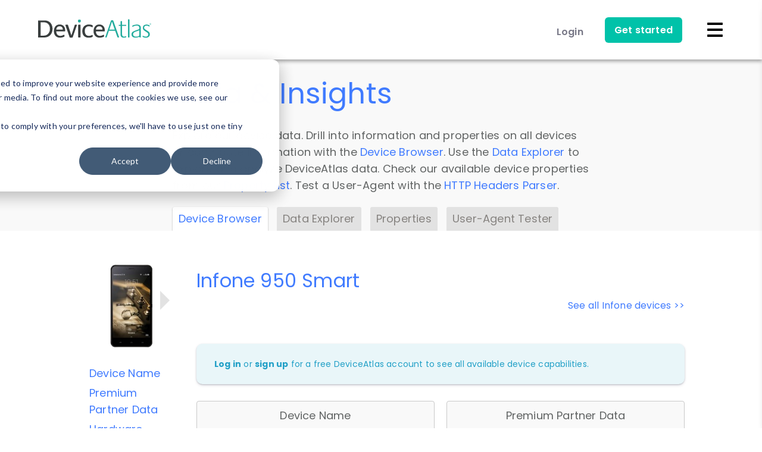

--- FILE ---
content_type: application/javascript; charset=utf-8
request_url: https://plugin.sopro.io/hq.js?key=577850ca-45ac-4233-a0bb-86dba90fc035&__obr=https%3A%2F%2Fdeviceatlas.com%2Fdevice-data%2Fdevices%2Finfone%2F950-smart%2F20354274&__obrf=0&_obid=0
body_size: 2409
content:
(function(n){n._obq=[];n._init=function(){for(let n=0;n<this._obq.length;n++)this._obq[n].call(this);const n=new Event("sopro.loaded"),t=new Event("outbase.loaded");window.dispatchEvent(n);window.dispatchEvent(t)};n._log=function(n){console.debug(n)};n.logVisit=function(){function y(){return([1e7]+-1e3+-4e3+-8e3+-1e11).replace(/[018]/g,n=>(n^crypto.getRandomValues(new Uint8Array(1))[0]&15>>n/4).toString(16))}function p(n){for(var t,r=n+"=",f=decodeURIComponent(document.cookie),u=f.split(";"),i=0;i<u.length;i++){for(t=u[i];t.charAt(0)==" ";)t=t.substring(1);if(t.indexOf(r)==0)return t.substring(r.length,t.length)}return""}function h(n,t,i){var r=new Date,u;r.setTime(r.getTime()+i*864e5);u="expires="+r.toUTCString();document.cookie=n+"="+t+";"+u+";path=/"}function tt(n,t,i){var r=new XMLHttpRequest;r.open("POST",n,!0);r.setRequestHeader("Content-Type","application/json");r.onreadystatechange=function(){r.readyState===4&&(r.status>=200&&r.status<300?i(null,JSON.parse(r.responseText)):i(new Error("Request failed with status: "+r.status),null))};r.onerror=function(){i(new Error("Network error occurred"),null)};r.send(JSON.stringify(t))}function c(n,t){var i=new XMLHttpRequest;i.open("POST",n,!0);i.setRequestHeader("Content-type","application/json");i.onreadystatechange=function(){i.readyState==4&&i.status==200};i.send(JSON.stringify(t))}var a,l,v,b,n;let f=!0;document.addEventListener("visibilitychange",function(n){f=!f;console.debug(n)});let o=window.location.search,w=new URLSearchParams(o),i="_obid",r=undefined;if(o!=undefined&&o!=""&&w!=undefined&&o.includes(i))r=w.get(i),navigator.cookieEnabled&&h(i,r,365);else{let n=p(i);n!=""&&(r=n,navigator.cookieEnabled&&h(i,r,365))}a=!0;let s=p(i+"_visit");if(l=!1,v=!1,a||r==undefined||r==null){if(!a){const i=window.location.origin+window.location.pathname;var k=!0,d=!1,g=!0,nt="https://sopro-personalisation.azurewebsites.net/iplookup",it=!1;if(!k||l||v||g)k&&g&&it&&(n={},n.WidgetId="577850ca-45ac-4233-a0bb-86dba90fc035",n.IpAddress="52.15.153.141",n.ClientId="3339",n.PageUrl=i,n.IsAfterLimitTracking=!0,n.Referrer="",n.ReferrerSource="",n.ReferrerProvider="",n.DeviceType="",n.OS="",n.Browser="",n.Device="",n.IsAfterLimitTracking=!0,c(nt,n));else{pagevisitid="1ecf8166-2d62-4c50-8231-a3224a06aa11";var t=1,u=0,e=0;let n=function(r){var s={},o;(t==1?(e=5e3,s.SecondsToIncrease=5,u+=5):t==2?(e=1e4,s.SecondsToIncrease=10,u+=10):t==3||t==4||t==5?(e=15e3,s.SecondsToIncrease=15,u+=15):t>=6&&u<300?(e=3e4,s.SecondsToIncrease=30,u+=30):(e=6e4,s.SecondsToIncrease=60,u+=60),s.PageVisitId=r,s.LastTimeSeen=new Date,s.IsAnonymous=!0,t>1&&f?c("https://anonymous-api.azurewebsites.net/WebIntent/PageVisitHeartBeat",s):t==1&&f&&(o={},o.WidgetId="577850ca-45ac-4233-a0bb-86dba90fc035",o.IpAddress="52.15.153.141",o.ClientId="3339",o.PageVisitId=pagevisitid,o.WebChatScriptName="",o.IsWebchatActive=!1,o.PageUrl=i,o.Referrer="",o.ReferrerSource="",o.ReferrerProvider="",o.DeviceType="",o.OS="",o.Browser="",o.Device="",tt(nt,o,function(n,t){n?console.error("Request failed:",n):(console.log("API Response:",t),outbase.prospect=t,t.company&&(d=t.company.isUnknown),o.IsWebchatActive&&!d&&reloadDataSession())})),t++,u>=3600)||setTimeout(n,e,pagevisitid)};pagevisitid!=undefined&&pagevisitid!=null&&pagevisitid!=""&&!1?n(pagevisitid):pagevisitid!=undefined&&pagevisitid!=null&&pagevisitid!=""&&setTimeout(n,5e3,pagevisitid)}}}else{l||(s==""?(s=y(),h(i+"_visit",s,.168)):h(i+"_visit",s,.168));let u=window.location.origin+window.location.pathname,t=y();if(b="https://weblytics.sopro.io/WebsiteWidget/PageVisit",n={},n.PageVisitId=t,n.VisitId=s,n.WidgetGuidId=r,n.WebSiteWidgetClientId="577850ca-45ac-4233-a0bb-86dba90fc035",n.PageUrl=u,n.QueryString=o,n.Created=new Date,n.Referrer="",n.ReferrerSource="",n.ReferrerProvider="",n.DeviceType="",n.OS="",n.Browser="",n.Device="",!l&&!v){f&&c(b,n);let i=function(n){var t={};t.PageVisitId=n;t.LastTimeSeen=new Date;f&&c("https://weblytics.sopro.io/WebsiteWidget/PageVisitHeartBeat",t);setTimeout(i,5e3,n)};setTimeout(i,5e3,t)}}};n._obq.push(n.logVisit);n.validateWidget=function(){var u,r;let t=window.location.search,i=new URLSearchParams(t),n=undefined;if(t!=undefined&&t!=""&&i!=undefined&&(n=i.get("_validateobw")),!(n===undefined||n==null)){u="https://portal.sopro.io/websiteplugin/PluginVerified";r={};r.Id=n;var f=document.currentScript,e=new URLSearchParams(f.src.replace(/^[^\?]+\??/,"")),o=e.get("key");window.location="https://portal.sopro.io/websiteplugin/PluginVerified?Id="+o}};n._obq.push(n.validateWidget);n.validateWidget=function(){let t=window.location.search,i=new URLSearchParams(t),n=undefined;if(t!=undefined&&t!=""&&i!=undefined&&(n=i.get("_validateobw")),!(n===undefined||n==null))({}).Id=n,window.location="https://portal.sopro.io/websiteplugin/PluginVerified?Id="+n};n._obq.push(n.validateWidget)})(window.outbase);window.outbase._init()